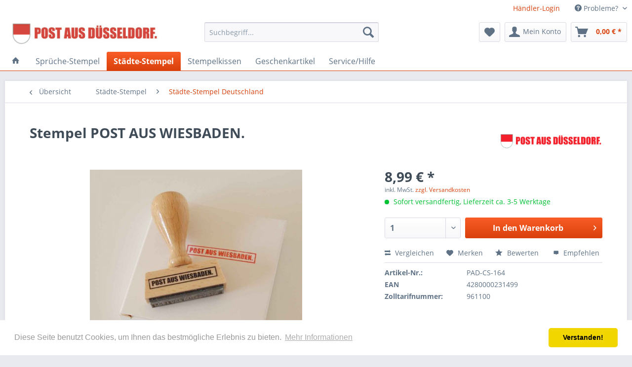

--- FILE ---
content_type: text/html; charset=UTF-8
request_url: https://www.sachenshop.de/stempel/staedte-stempel-deutschland/408/stempel-post-aus-wiesbaden.
body_size: 13393
content:
<!DOCTYPE html> <html class="no-js" lang="de" itemscope="itemscope" itemtype="https://schema.org/WebPage"> <head> <meta charset="utf-8"> <meta name="author" content="" /> <meta name="robots" content="index,follow" /> <meta name="revisit-after" content="15 days" /> <meta name="keywords" content="Party, Überraschung, Geburtstag, Valentinstag, Freundin, BFF, Hochzeit, Junggesellenabschied, Lehrer, Umzug" /> <meta name="description" content="Holzstempel. Die kleine Botschaft aus der Heimat." /> <meta property="og:type" content="product" /> <meta property="og:site_name" content="Sachenshop.de" /> <meta property="og:url" content="https://www.sachenshop.de/stempel/staedte-stempel-deutschland/408/stempel-post-aus-wiesbaden." /> <meta property="og:title" content="Stempel POST AUS WIESBADEN." /> <meta property="og:description" content="&amp;nbsp; Holzstempel. Die kleine Botschaft aus der Heimat. &amp;nbsp; SMS WAR GESTERN! Den Start machte ein LOB-Stempel f&amp;uuml;r die Allerliebste, die…" /> <meta property="og:image" content="https://www.sachenshop.de/media/image/55/d1/63/wiesbaden.jpg" /> <meta property="product:brand" content="POST AUS DÜSSELDORF" /> <meta property="product:price" content="8,99" /> <meta property="product:product_link" content="https://www.sachenshop.de/stempel/staedte-stempel-deutschland/408/stempel-post-aus-wiesbaden." /> <meta name="twitter:card" content="product" /> <meta name="twitter:site" content="Sachenshop.de" /> <meta name="twitter:title" content="Stempel POST AUS WIESBADEN." /> <meta name="twitter:description" content="&amp;nbsp; Holzstempel. Die kleine Botschaft aus der Heimat. &amp;nbsp; SMS WAR GESTERN! Den Start machte ein LOB-Stempel f&amp;uuml;r die Allerliebste, die…" /> <meta name="twitter:image" content="https://www.sachenshop.de/media/image/55/d1/63/wiesbaden.jpg" /> <meta itemprop="copyrightHolder" content="Sachenshop.de" /> <meta itemprop="copyrightYear" content="2014" /> <meta itemprop="isFamilyFriendly" content="True" /> <meta itemprop="image" content="https://www.sachenshop.de/media/image/fe/27/8e/postlogo.jpg" /> <meta name="viewport" content="width=device-width, initial-scale=1.0"> <meta name="mobile-web-app-capable" content="yes"> <meta name="apple-mobile-web-app-title" content="Sachenshop.de"> <meta name="apple-mobile-web-app-capable" content="yes"> <meta name="apple-mobile-web-app-status-bar-style" content="default"> <link rel="apple-touch-icon-precomposed" href="https://www.sachenshop.de/media/image/2b/e4/33/wappen.jpg"> <link rel="shortcut icon" href="https://www.sachenshop.de/media/image/2b/e4/33/wappen.jpg"> <meta name="msapplication-navbutton-color" content="#D9400B" /> <meta name="application-name" content="Sachenshop.de" /> <meta name="msapplication-starturl" content="https://www.sachenshop.de/" /> <meta name="msapplication-window" content="width=1024;height=768" /> <meta name="msapplication-TileImage" content="https://www.sachenshop.de/media/image/2b/e4/33/wappen.jpg"> <meta name="msapplication-TileColor" content="#D9400B"> <meta name="theme-color" content="#D9400B" /> <link rel="canonical" href="https://www.sachenshop.de/stempel/staedte-stempel-deutschland/408/stempel-post-aus-wiesbaden." /> <title itemprop="name">Stempel POST AUS WIESBADEN. | Sachenshop.de</title> <link href="/web/cache/1738735727_094d55dcaa451271bd76dfb11547c13f.css" media="all" rel="stylesheet" type="text/css" /> </head> <body class="is--ctl-detail is--act-index" > <div class="page-wrap"> <noscript class="noscript-main"> <div class="alert is--warning"> <div class="alert--icon"> <i class="icon--element icon--warning"></i> </div> <div class="alert--content"> Um Sachenshop.de in vollem Umfang nutzen zu k&ouml;nnen, empfehlen wir Ihnen Javascript in Ihrem Browser zu aktiveren. </div> </div> </noscript> <header class="header-main"> <div class="top-bar"> <div class="container block-group"> <nav class="top-bar--navigation block" role="menubar"> <div class="navigation--entry"><a href="https://www.sachenshop.de/registerFC/index/sValidation/H">Händler-Login</a></div>   <div class="navigation--entry entry--compare is--hidden" role="menuitem" aria-haspopup="true" data-drop-down-menu="true">   </div> <div class="navigation--entry entry--service has--drop-down" role="menuitem" aria-haspopup="true" data-drop-down-menu="true"> <i class="icon--service"></i> Probleme?  <ul class="service--list is--rounded" role="menu"> <li class="service--entry" role="menuitem"> <a class="service--link" href="https://www.sachenshop.de/registerFC/index/sValidation/H" title="Händler-Login" > Händler-Login </a> </li> <li class="service--entry" role="menuitem"> <a class="service--link" href="http://www.sachenshop.de/info/" title="Über uns" target="http://www.sachenshop.de/info/"> Über uns </a> </li> <li class="service--entry" role="menuitem"> <a class="service--link" href="https://www.sachenshop.de/faq-support" title="FAQ | Support" > FAQ | Support </a> </li> <li class="service--entry" role="menuitem"> <a class="service--link" href="https://www.sachenshop.de/kontaktformular" title="Kontakt" target="_self"> Kontakt </a> </li> <li class="service--entry" role="menuitem"> <a class="service--link" href="https://www.sachenshop.de/versand-und-zahlung" title="Versand und Zahlung" > Versand und Zahlung </a> </li> <li class="service--entry" role="menuitem"> <a class="service--link" href="https://www.sachenshop.de/widerrufsrecht" title="Widerrufsrecht" > Widerrufsrecht </a> </li> <li class="service--entry" role="menuitem"> <a class="service--link" href="https://www.sachenshop.de/datenschutz" title="Datenschutz" > Datenschutz </a> </li> <li class="service--entry" role="menuitem"> <a class="service--link" href="https://www.sachenshop.de/agb" title="AGB" > AGB </a> </li> <li class="service--entry" role="menuitem"> <a class="service--link" href="https://www.sachenshop.de/impressum" title="Impressum" > Impressum </a> </li> </ul>  </div> </nav> </div> </div> <div class="container header--navigation"> <div class="logo-main block-group" role="banner"> <div class="logo--shop block"> <a class="logo--link" href="https://www.sachenshop.de/" title="Sachenshop.de - zur Startseite wechseln"> <picture> <source srcset="https://www.sachenshop.de/media/image/fe/27/8e/postlogo.jpg" media="(min-width: 78.75em)"> <source srcset="https://www.sachenshop.de/media/image/fe/27/8e/postlogo.jpg" media="(min-width: 64em)"> <source srcset="https://www.sachenshop.de/media/image/fe/27/8e/postlogo.jpg" media="(min-width: 48em)"> <img srcset="https://www.sachenshop.de/media/image/fe/27/8e/postlogo.jpg" alt="Sachenshop.de - zur Startseite wechseln" /> </picture> </a> </div> </div> <nav class="shop--navigation block-group"> <ul class="navigation--list block-group" role="menubar"> <li class="navigation--entry entry--menu-left" role="menuitem"> <a class="entry--link entry--trigger btn is--icon-left" href="#offcanvas--left" data-offcanvas="true" data-offCanvasSelector=".sidebar-main" aria-label="Menü"> <i class="icon--menu"></i> Menü </a> </li> <li class="navigation--entry entry--search" role="menuitem" data-search="true" aria-haspopup="true" data-minLength="3"> <a class="btn entry--link entry--trigger" href="#show-hide--search" title="Suche anzeigen / schließen" aria-label="Suche anzeigen / schließen"> <i class="icon--search"></i> <span class="search--display">Suchen</span> </a> <form action="/search" method="get" class="main-search--form"> <input type="search" name="sSearch" aria-label="Suchbegriff..." class="main-search--field" autocomplete="off" autocapitalize="off" placeholder="Suchbegriff..." maxlength="30" /> <button type="submit" class="main-search--button" aria-label="Suchen"> <i class="icon--search"></i> <span class="main-search--text">Suchen</span> </button> <div class="form--ajax-loader">&nbsp;</div> </form> <div class="main-search--results"></div> </li>  <li class="navigation--entry entry--notepad" role="menuitem"> <a href="https://www.sachenshop.de/note" title="Merkzettel" aria-label="Merkzettel" class="btn"> <i class="icon--heart"></i> </a> </li> <li class="navigation--entry entry--account with-slt" role="menuitem" data-offcanvas="true" data-offCanvasSelector=".account--dropdown-navigation"> <a href="https://www.sachenshop.de/account" title="Mein Konto" aria-label="Mein Konto" class="btn is--icon-left entry--link account--link"> <i class="icon--account"></i> <span class="account--display"> Mein Konto </span> </a> <div class="account--dropdown-navigation"> <div class="navigation--smartphone"> <div class="entry--close-off-canvas"> <a href="#close-account-menu" class="account--close-off-canvas" title="Menü schließen" aria-label="Menü schließen"> Menü schließen <i class="icon--arrow-right"></i> </a> </div> </div> <div class="account--menu is--rounded is--personalized"> <span class="navigation--headline"> Mein Konto </span> <div class="account--menu-container"> <ul class="sidebar--navigation navigation--list is--level0 show--active-items"> <li class="navigation--entry"> <span class="navigation--signin"> <a href="https://www.sachenshop.de/account#hide-registration" class="blocked--link btn is--primary navigation--signin-btn" data-collapseTarget="#registration" data-action="close"> Anmelden </a> <span class="navigation--register"> oder <a href="https://www.sachenshop.de/account#show-registration" class="blocked--link" data-collapseTarget="#registration" data-action="open"> registrieren </a> </span> </span> </li> <li class="navigation--entry"> <a href="https://www.sachenshop.de/account" title="Übersicht" class="navigation--link"> Übersicht </a> </li> <li class="navigation--entry"> <a href="https://www.sachenshop.de/account/profile" title="Persönliche Daten" class="navigation--link" rel="nofollow"> Persönliche Daten </a> </li> <li class="navigation--entry"> <a href="https://www.sachenshop.de/address/index/sidebar/" title="Adressen" class="navigation--link" rel="nofollow"> Adressen </a> </li> <li class="navigation--entry"> <a href="https://www.sachenshop.de/account/payment" title="Zahlungsarten" class="navigation--link" rel="nofollow"> Zahlungsarten </a> </li> <li class="navigation--entry"> <a href="https://www.sachenshop.de/account/orders" title="Bestellungen" class="navigation--link" rel="nofollow"> Bestellungen </a> </li> <li class="navigation--entry"> <a href="https://www.sachenshop.de/account/downloads" title="Sofortdownloads" class="navigation--link" rel="nofollow"> Sofortdownloads </a> </li> <li class="navigation--entry"> <a href="https://www.sachenshop.de/note" title="Merkzettel" class="navigation--link" rel="nofollow"> Merkzettel </a> </li> </ul> </div> </div> </div> </li> <li class="navigation--entry entry--cart" role="menuitem"> <a class="btn is--icon-left cart--link" href="https://www.sachenshop.de/checkout/cart" title="Warenkorb" aria-label="Warenkorb"> <span class="cart--display"> Warenkorb </span> <span class="badge is--primary is--minimal cart--quantity is--hidden">0</span> <i class="icon--basket"></i> <span class="cart--amount"> 0,00&nbsp;&euro; * </span> </a> <div class="ajax-loader">&nbsp;</div> </li>  </ul> </nav> <div class="container--ajax-cart" data-collapse-cart="true" data-displayMode="offcanvas"></div> </div> </header> <nav class="navigation-main"> <div class="container" data-menu-scroller="true" data-listSelector=".navigation--list.container" data-viewPortSelector=".navigation--list-wrapper"> <div class="navigation--list-wrapper"> <ul class="navigation--list container" role="menubar" itemscope="itemscope" itemtype="https://schema.org/SiteNavigationElement"> <li class="navigation--entry is--home" role="menuitem"> <a class="navigation--link is--first" href="https://www.sachenshop.de/" title="" itemprop="url"> <i class="icon--house"></i> </a> </li> <li class="navigation--entry" role="menuitem"><a class="navigation--link" href="https://www.sachenshop.de/sprueche-stempel/" title="Sprüche-Stempel" aria-label="Sprüche-Stempel" itemprop="url"><span itemprop="name">Sprüche-Stempel</span></a></li><li class="navigation--entry is--active" role="menuitem"><a class="navigation--link is--active" href="https://www.sachenshop.de/staedte-stempel/" title="Städte-Stempel" aria-label="Städte-Stempel" itemprop="url"><span itemprop="name">Städte-Stempel</span></a></li><li class="navigation--entry" role="menuitem"><a class="navigation--link" href="https://www.sachenshop.de/stempelkissen/" title="Stempelkissen" aria-label="Stempelkissen" itemprop="url"><span itemprop="name">Stempelkissen</span></a></li><li class="navigation--entry" role="menuitem"><a class="navigation--link" href="https://www.sachenshop.de/geschenkartikel/" title="Geschenkartikel" aria-label="Geschenkartikel" itemprop="url"><span itemprop="name">Geschenkartikel</span></a></li><li class="navigation--entry" role="menuitem"><a class="navigation--link" href="https://www.sachenshop.de/servicehilfe/" title="Service/Hilfe" aria-label="Service/Hilfe" itemprop="url"><span itemprop="name">Service/Hilfe</span></a></li> </ul> </div> <div class="advanced-menu" data-advanced-menu="true" data-hoverDelay=""> <div class="menu--container"> <div class="button-container"> <a href="https://www.sachenshop.de/sprueche-stempel/" class="button--category" aria-label="Zur Kategorie Sprüche-Stempel" title="Zur Kategorie Sprüche-Stempel"> <i class="icon--arrow-right"></i> Zur Kategorie Sprüche-Stempel </a> <span class="button--close"> <i class="icon--cross"></i> </span> </div> <div class="content--wrapper has--content has--teaser"> <ul class="menu--list menu--level-0 columns--2" style="width: 50%;"> <li class="menu--list-item item--level-0" style="width: 100%"> <a href="https://www.sachenshop.de/sprueche-stempel/sprueche-stempel-deutsch/" class="menu--list-item-link" aria-label="Sprüche-Stempel Deutsch" title="Sprüche-Stempel Deutsch">Sprüche-Stempel Deutsch</a> </li> <li class="menu--list-item item--level-0" style="width: 100%"> <a href="https://www.sachenshop.de/sprueche-stempel/sprueche-stempel-regional/" class="menu--list-item-link" aria-label="Sprüche-Stempel Regional" title="Sprüche-Stempel Regional">Sprüche-Stempel Regional</a> </li> </ul> <div class="menu--delimiter" style="right: 50%;"></div> <div class="menu--teaser" style="width: 50%;"> <div class="teaser--headline">SMS war gestern! Witzige Holzstempel made in Germany.</div> <div class="teaser--text"> Angefangen hat alles mit einem LOB-Stempel für die Allerliebste, die sich nach dramatischen Wochen dann doch noch erweichen ließ. Aus einem Stempel wurden im Laufe der Jahre mehr als 400 - aus der Allerliebsten wurde eine Ex-Allerliebste.&nbsp;... <a class="teaser--text-link" href="https://www.sachenshop.de/sprueche-stempel/" aria-label="mehr erfahren" title="mehr erfahren"> mehr erfahren </a> </div> </div> </div> </div> <div class="menu--container"> <div class="button-container"> <a href="https://www.sachenshop.de/staedte-stempel/" class="button--category" aria-label="Zur Kategorie Städte-Stempel" title="Zur Kategorie Städte-Stempel"> <i class="icon--arrow-right"></i> Zur Kategorie Städte-Stempel </a> <span class="button--close"> <i class="icon--cross"></i> </span> </div> <div class="content--wrapper has--content"> <ul class="menu--list menu--level-0 columns--4" style="width: 100%;"> <li class="menu--list-item item--level-0" style="width: 100%"> <a href="https://www.sachenshop.de/staedte-stempel/staedte-stempel-deutschland/" class="menu--list-item-link" aria-label="Städte-Stempel Deutschland" title="Städte-Stempel Deutschland">Städte-Stempel Deutschland</a> </li> <li class="menu--list-item item--level-0" style="width: 100%"> <a href="https://www.sachenshop.de/staedte-stempel/staedte-stempel-international/" class="menu--list-item-link" aria-label="Städte-Stempel International" title="Städte-Stempel International">Städte-Stempel International</a> </li> <li class="menu--list-item item--level-0" style="width: 100%"> <a href="https://www.sachenshop.de/staedte-stempel/staedte-stempel-urlaubsinseln/" class="menu--list-item-link" aria-label="Städte-Stempel Urlaubsinseln" title="Städte-Stempel Urlaubsinseln">Städte-Stempel Urlaubsinseln</a> </li> <li class="menu--list-item item--level-0" style="width: 100%"> <a href="https://www.sachenshop.de/staedte-stempel/stadtteil-stempel-deutschland/" class="menu--list-item-link" aria-label="Stadtteil-Stempel Deutschland" title="Stadtteil-Stempel Deutschland">Stadtteil-Stempel Deutschland</a> </li> <li class="menu--list-item item--level-0" style="width: 100%"> <a href="https://www.sachenshop.de/staedte-stempel/spezialitaeten/" class="menu--list-item-link" aria-label="Spezialitäten" title="Spezialitäten">Spezialitäten</a> </li> </ul> </div> </div> <div class="menu--container"> <div class="button-container"> <a href="https://www.sachenshop.de/stempelkissen/" class="button--category" aria-label="Zur Kategorie Stempelkissen" title="Zur Kategorie Stempelkissen"> <i class="icon--arrow-right"></i> Zur Kategorie Stempelkissen </a> <span class="button--close"> <i class="icon--cross"></i> </span> </div> </div> <div class="menu--container"> <div class="button-container"> <a href="https://www.sachenshop.de/geschenkartikel/" class="button--category" aria-label="Zur Kategorie Geschenkartikel" title="Zur Kategorie Geschenkartikel"> <i class="icon--arrow-right"></i> Zur Kategorie Geschenkartikel </a> <span class="button--close"> <i class="icon--cross"></i> </span> </div> <div class="content--wrapper has--content has--teaser"> <ul class="menu--list menu--level-0 columns--2" style="width: 50%;"> <li class="menu--list-item item--level-0" style="width: 100%"> <a href="https://www.sachenshop.de/geschenkartikel/komplimente/" class="menu--list-item-link" aria-label="Komplimente" title="Komplimente">Komplimente</a> </li> </ul> <div class="menu--delimiter" style="right: 50%;"></div> <div class="menu--teaser" style="width: 50%;"> <div class="teaser--headline">Schnickschnack für alle!</div> <div class="teaser--text"> POST AUS DÜSSELDORF entwickelt und vertreibt abgefahrene Geschenkartikel, Wohn- und Lifestyle Accessoires zum Spielen, zum Verschicken, zum Verschenken – und natürlich zum Vergnügen. Das 2009 erdachte Unternehmen stützt sich auf ein eigenes... <a class="teaser--text-link" href="https://www.sachenshop.de/geschenkartikel/" aria-label="mehr erfahren" title="mehr erfahren"> mehr erfahren </a> </div> </div> </div> </div> <div class="menu--container"> <div class="button-container"> <a href="https://www.sachenshop.de/servicehilfe/" class="button--category" aria-label="Zur Kategorie Service/Hilfe" title="Zur Kategorie Service/Hilfe"> <i class="icon--arrow-right"></i> Zur Kategorie Service/Hilfe </a> <span class="button--close"> <i class="icon--cross"></i> </span> </div> <div class="content--wrapper has--content"> <ul class="menu--list menu--level-0 columns--4" style="width: 100%;"> <li class="menu--list-item item--level-0" style="width: 100%"> <a href="https://www.sachenshop.de/impressum" class="menu--list-item-link" aria-label="Impressum" title="Impressum" target="_parent">Impressum</a> </li> <li class="menu--list-item item--level-0" style="width: 100%"> <a href="https://www.sachenshop.de/kontaktformular" class="menu--list-item-link" aria-label="Kontakt" title="Kontakt" target="_parent">Kontakt</a> </li> <li class="menu--list-item item--level-0" style="width: 100%"> <a href="https://www.sachenshop.de/agb" class="menu--list-item-link" aria-label="AGB" title="AGB" target="_parent">AGB</a> </li> <li class="menu--list-item item--level-0" style="width: 100%"> <a href="https://www.sachenshop.de/datenschutz" class="menu--list-item-link" aria-label="Datenschutz" title="Datenschutz" target="_parent">Datenschutz</a> </li> <li class="menu--list-item item--level-0" style="width: 100%"> <a href="https://www.sachenshop.de/versand-und-zahlung" class="menu--list-item-link" aria-label="Versand und Zahlung" title="Versand und Zahlung" target="_parent">Versand und Zahlung</a> </li> </ul> </div> </div> </div> </div> </nav> <section class="content-main container block-group"> <nav class="content--breadcrumb block"> <a class="breadcrumb--button breadcrumb--link" href="https://www.sachenshop.de/staedte-stempel/staedte-stempel-deutschland/" title="Übersicht"> <i class="icon--arrow-left"></i> <span class="breadcrumb--title">Übersicht</span> </a> <ul class="breadcrumb--list" role="menu" itemscope itemtype="https://schema.org/BreadcrumbList"> <li role="menuitem" class="breadcrumb--entry" itemprop="itemListElement" itemscope itemtype="https://schema.org/ListItem"> <a class="breadcrumb--link" href="https://www.sachenshop.de/staedte-stempel/" title="Städte-Stempel" itemprop="item"> <link itemprop="url" href="https://www.sachenshop.de/staedte-stempel/" /> <span class="breadcrumb--title" itemprop="name">Städte-Stempel</span> </a> <meta itemprop="position" content="0" /> </li> <li role="none" class="breadcrumb--separator"> <i class="icon--arrow-right"></i> </li> <li role="menuitem" class="breadcrumb--entry is--active" itemprop="itemListElement" itemscope itemtype="https://schema.org/ListItem"> <a class="breadcrumb--link" href="https://www.sachenshop.de/staedte-stempel/staedte-stempel-deutschland/" title="Städte-Stempel Deutschland" itemprop="item"> <link itemprop="url" href="https://www.sachenshop.de/staedte-stempel/staedte-stempel-deutschland/" /> <span class="breadcrumb--title" itemprop="name">Städte-Stempel Deutschland</span> </a> <meta itemprop="position" content="1" /> </li> </ul> </nav> <nav class="product--navigation"> <a href="#" class="navigation--link link--prev"> <div class="link--prev-button"> <span class="link--prev-inner">Zurück</span> </div> <div class="image--wrapper"> <div class="image--container"></div> </div> </a> <a href="#" class="navigation--link link--next"> <div class="link--next-button"> <span class="link--next-inner">Vor</span> </div> <div class="image--wrapper"> <div class="image--container"></div> </div> </a> </nav> <div class="content-main--inner"> <aside class="sidebar-main off-canvas"> <div class="navigation--smartphone"> <ul class="navigation--list "> <li class="navigation--entry entry--close-off-canvas"> <a href="#close-categories-menu" title="Menü schließen" class="navigation--link"> Menü schließen <i class="icon--arrow-right"></i> </a> </li> </ul> <div class="mobile--switches">   </div> </div> <div class="sidebar--categories-wrapper" data-subcategory-nav="true" data-mainCategoryId="3" data-categoryId="42" data-fetchUrl="/widgets/listing/getCategory/categoryId/42"> <div class="categories--headline navigation--headline"> Kategorien </div> <div class="sidebar--categories-navigation"> <ul class="sidebar--navigation categories--navigation navigation--list is--drop-down is--level0 is--rounded" role="menu"> <li class="navigation--entry has--sub-children" role="menuitem"> <a class="navigation--link link--go-forward" href="https://www.sachenshop.de/sprueche-stempel/" data-categoryId="44" data-fetchUrl="/widgets/listing/getCategory/categoryId/44" title="Sprüche-Stempel" > Sprüche-Stempel <span class="is--icon-right"> <i class="icon--arrow-right"></i> </span> </a> </li> <li class="navigation--entry is--active has--sub-categories has--sub-children" role="menuitem"> <a class="navigation--link is--active has--sub-categories link--go-forward" href="https://www.sachenshop.de/staedte-stempel/" data-categoryId="153" data-fetchUrl="/widgets/listing/getCategory/categoryId/153" title="Städte-Stempel" > Städte-Stempel <span class="is--icon-right"> <i class="icon--arrow-right"></i> </span> </a> <ul class="sidebar--navigation categories--navigation navigation--list is--level1 is--rounded" role="menu"> <li class="navigation--entry is--active" role="menuitem"> <a class="navigation--link is--active" href="https://www.sachenshop.de/staedte-stempel/staedte-stempel-deutschland/" data-categoryId="42" data-fetchUrl="/widgets/listing/getCategory/categoryId/42" title="Städte-Stempel Deutschland" > Städte-Stempel Deutschland </a> </li> <li class="navigation--entry" role="menuitem"> <a class="navigation--link" href="https://www.sachenshop.de/staedte-stempel/staedte-stempel-international/" data-categoryId="43" data-fetchUrl="/widgets/listing/getCategory/categoryId/43" title="Städte-Stempel International" > Städte-Stempel International </a> </li> <li class="navigation--entry" role="menuitem"> <a class="navigation--link" href="https://www.sachenshop.de/staedte-stempel/staedte-stempel-urlaubsinseln/" data-categoryId="47" data-fetchUrl="/widgets/listing/getCategory/categoryId/47" title="Städte-Stempel Urlaubsinseln" > Städte-Stempel Urlaubsinseln </a> </li> <li class="navigation--entry" role="menuitem"> <a class="navigation--link" href="https://www.sachenshop.de/staedte-stempel/stadtteil-stempel-deutschland/" data-categoryId="46" data-fetchUrl="/widgets/listing/getCategory/categoryId/46" title="Stadtteil-Stempel Deutschland" > Stadtteil-Stempel Deutschland </a> </li> <li class="navigation--entry" role="menuitem"> <a class="navigation--link" href="https://www.sachenshop.de/staedte-stempel/spezialitaeten/" data-categoryId="148" data-fetchUrl="/widgets/listing/getCategory/categoryId/148" title="Spezialitäten" > Spezialitäten </a> </li> </ul> </li> <li class="navigation--entry" role="menuitem"> <a class="navigation--link" href="https://www.sachenshop.de/stempelkissen/" data-categoryId="80" data-fetchUrl="/widgets/listing/getCategory/categoryId/80" title="Stempelkissen" > Stempelkissen </a> </li> <li class="navigation--entry has--sub-children" role="menuitem"> <a class="navigation--link link--go-forward" href="https://www.sachenshop.de/geschenkartikel/" data-categoryId="38" data-fetchUrl="/widgets/listing/getCategory/categoryId/38" title="Geschenkartikel" > Geschenkartikel <span class="is--icon-right"> <i class="icon--arrow-right"></i> </span> </a> </li> <li class="navigation--entry has--sub-children" role="menuitem"> <a class="navigation--link link--go-forward" href="https://www.sachenshop.de/servicehilfe/" data-categoryId="159" data-fetchUrl="/widgets/listing/getCategory/categoryId/159" title="Service/Hilfe" > Service/Hilfe <span class="is--icon-right"> <i class="icon--arrow-right"></i> </span> </a> </li> </ul> </div> <div class="panel is--rounded paypal--sidebar"> <div class="panel--body is--wide paypal--sidebar-inner"> <div data-paypalUnifiedInstallmentsBanner="true" data-ratio="1x1" data-currency="EUR" data-buyerCountry="DE" > </div> </div> </div> </div> </aside> <div class="content--wrapper"> <div class="content product--details" itemscope itemtype="https://schema.org/Product" data-product-navigation="/widgets/listing/productNavigation" data-category-id="42" data-main-ordernumber="PAD-CS-164" data-ajax-wishlist="true" data-compare-ajax="true" data-ajax-variants-container="true"> <header class="product--header"> <div class="product--info"> <h1 class="product--title" itemprop="name"> Stempel POST AUS WIESBADEN. </h1> <meta itemprop="gtin13" content="4280000231499"/> <div class="product--supplier"> <a href="https://www.sachenshop.de/post-aus-duesseldorf/" title="Weitere Artikel von POST AUS DÜSSELDORF" class="product--supplier-link"> <img src="https://www.sachenshop.de/media/image/21/5d/4b/POST_logo_RZ.jpg" alt="POST AUS DÜSSELDORF"> </a> </div> <div class="product--rating-container"> <a href="#product--publish-comment" class="product--rating-link" rel="nofollow" title="Bewertung abgeben"> <span class="product--rating"> </span> </a> </div> </div> </header> <div class="product--detail-upper block-group"> <div class="product--image-container image-slider product--image-zoom" data-image-slider="true" data-image-gallery="true" data-maxZoom="0" data-thumbnails=".image--thumbnails" > <div class="image-slider--container no--thumbnails"> <div class="image-slider--slide"> <div class="image--box image-slider--item"> <span class="image--element" data-img-large="https://www.sachenshop.de/media/image/80/d8/8a/wiesbaden_1280x1280.jpg" data-img-small="https://www.sachenshop.de/media/image/13/43/ab/wiesbaden_200x200.jpg" data-img-original="https://www.sachenshop.de/media/image/55/d1/63/wiesbaden.jpg" data-alt="Stempel POST AUS WIESBADEN."> <span class="image--media"> <img srcset="https://www.sachenshop.de/media/image/66/7d/76/wiesbaden_600x600.jpg, https://www.sachenshop.de/media/image/b7/a6/e3/wiesbaden_600x600@2x.jpg 2x" src="https://www.sachenshop.de/media/image/66/7d/76/wiesbaden_600x600.jpg" alt="Stempel POST AUS WIESBADEN." itemprop="image" /> </span> </span> </div> </div> </div> </div> <div class="product--buybox block"> <div class="is--hidden" itemprop="brand" itemtype="https://schema.org/Brand" itemscope> <meta itemprop="name" content="POST AUS DÜSSELDORF" /> </div> <meta itemprop="weight" content="0.1 kg"/> <meta itemprop="releaseDate" content="2015-11-01"/> <div itemprop="offers" itemscope itemtype="https://schema.org/Offer" class="buybox--inner"> <meta itemprop="priceCurrency" content="EUR"/> <span itemprop="priceSpecification" itemscope itemtype="https://schema.org/PriceSpecification"> <meta itemprop="valueAddedTaxIncluded" content="true"/> </span> <meta itemprop="url" content="https://www.sachenshop.de/stempel/staedte-stempel-deutschland/408/stempel-post-aus-wiesbaden."/> <div class="product--price price--default"> <span class="price--content content--default"> <meta itemprop="price" content="8.99"> 8,99&nbsp;&euro; * </span> </div> <p class="product--tax" data-content="" data-modalbox="true" data-targetSelector="a" data-mode="ajax"> inkl. MwSt. <a title="Versandkosten" href="https://www.sachenshop.de/versand-und-zahlung" style="text-decoration:underline">zzgl. Versandkosten</a> </p> <div class="product--delivery"> <link itemprop="availability" href="https://schema.org/InStock" /> <p class="delivery--information"> <span class="delivery--text delivery--text-available"> <i class="delivery--status-icon delivery--status-available"></i> Sofort versandfertig, Lieferzeit ca. 3-5 Werktage </span> </p> </div> <div class="product--configurator"> </div> <form name="sAddToBasket" method="post" action="https://www.sachenshop.de/checkout/addArticle" class="buybox--form" data-add-article="true" data-eventName="submit" data-showModal="false" data-addArticleUrl="https://www.sachenshop.de/checkout/ajaxAddArticleCart"> <input type="hidden" name="sActionIdentifier" value=""/> <input type="hidden" name="sAddAccessories" id="sAddAccessories" value=""/> <input type="hidden" name="sAdd" value="PAD-CS-164"/> <div data-paypalUnifiedInstallmentsBanner="true" data-amount="8.99" data-currency="EUR" data-buyerCountry="DE" class="paypal-unified-installments-banner--product-detail"> </div> <div class="buybox--button-container block-group"> <div class="buybox--quantity block"> <div class="select-field"> <select id="sQuantity" name="sQuantity" class="quantity--select"> <option value="1">1</option> <option value="2">2</option> <option value="3">3</option> <option value="4">4</option> <option value="5">5</option> <option value="6">6</option> <option value="7">7</option> <option value="8">8</option> <option value="9">9</option> <option value="10">10</option> <option value="11">11</option> <option value="12">12</option> <option value="13">13</option> <option value="14">14</option> <option value="15">15</option> <option value="16">16</option> <option value="17">17</option> <option value="18">18</option> <option value="19">19</option> <option value="20">20</option> <option value="21">21</option> <option value="22">22</option> <option value="23">23</option> <option value="24">24</option> <option value="25">25</option> <option value="26">26</option> <option value="27">27</option> <option value="28">28</option> <option value="29">29</option> <option value="30">30</option> <option value="31">31</option> <option value="32">32</option> <option value="33">33</option> <option value="34">34</option> <option value="35">35</option> <option value="36">36</option> <option value="37">37</option> <option value="38">38</option> <option value="39">39</option> <option value="40">40</option> <option value="41">41</option> <option value="42">42</option> <option value="43">43</option> <option value="44">44</option> <option value="45">45</option> <option value="46">46</option> <option value="47">47</option> <option value="48">48</option> <option value="49">49</option> <option value="50">50</option> <option value="51">51</option> <option value="52">52</option> <option value="53">53</option> <option value="54">54</option> <option value="55">55</option> <option value="56">56</option> <option value="57">57</option> <option value="58">58</option> <option value="59">59</option> <option value="60">60</option> <option value="61">61</option> <option value="62">62</option> <option value="63">63</option> <option value="64">64</option> <option value="65">65</option> <option value="66">66</option> <option value="67">67</option> <option value="68">68</option> <option value="69">69</option> <option value="70">70</option> <option value="71">71</option> <option value="72">72</option> <option value="73">73</option> <option value="74">74</option> <option value="75">75</option> <option value="76">76</option> <option value="77">77</option> <option value="78">78</option> <option value="79">79</option> <option value="80">80</option> <option value="81">81</option> <option value="82">82</option> <option value="83">83</option> <option value="84">84</option> <option value="85">85</option> <option value="86">86</option> <option value="87">87</option> <option value="88">88</option> <option value="89">89</option> <option value="90">90</option> <option value="91">91</option> <option value="92">92</option> <option value="93">93</option> <option value="94">94</option> <option value="95">95</option> <option value="96">96</option> <option value="97">97</option> <option value="98">98</option> <option value="99">99</option> <option value="100">100</option> <option value="101">101</option> <option value="102">102</option> <option value="103">103</option> <option value="104">104</option> <option value="105">105</option> <option value="106">106</option> <option value="107">107</option> <option value="108">108</option> <option value="109">109</option> <option value="110">110</option> <option value="111">111</option> <option value="112">112</option> <option value="113">113</option> <option value="114">114</option> <option value="115">115</option> <option value="116">116</option> <option value="117">117</option> <option value="118">118</option> <option value="119">119</option> <option value="120">120</option> <option value="121">121</option> <option value="122">122</option> <option value="123">123</option> <option value="124">124</option> <option value="125">125</option> <option value="126">126</option> <option value="127">127</option> <option value="128">128</option> <option value="129">129</option> <option value="130">130</option> <option value="131">131</option> <option value="132">132</option> <option value="133">133</option> <option value="134">134</option> <option value="135">135</option> <option value="136">136</option> <option value="137">137</option> <option value="138">138</option> <option value="139">139</option> <option value="140">140</option> <option value="141">141</option> <option value="142">142</option> <option value="143">143</option> <option value="144">144</option> <option value="145">145</option> <option value="146">146</option> <option value="147">147</option> <option value="148">148</option> <option value="149">149</option> <option value="150">150</option> <option value="151">151</option> <option value="152">152</option> <option value="153">153</option> <option value="154">154</option> <option value="155">155</option> <option value="156">156</option> <option value="157">157</option> <option value="158">158</option> <option value="159">159</option> <option value="160">160</option> <option value="161">161</option> <option value="162">162</option> <option value="163">163</option> <option value="164">164</option> <option value="165">165</option> <option value="166">166</option> <option value="167">167</option> <option value="168">168</option> <option value="169">169</option> <option value="170">170</option> <option value="171">171</option> <option value="172">172</option> <option value="173">173</option> <option value="174">174</option> <option value="175">175</option> <option value="176">176</option> <option value="177">177</option> <option value="178">178</option> <option value="179">179</option> <option value="180">180</option> <option value="181">181</option> <option value="182">182</option> <option value="183">183</option> <option value="184">184</option> <option value="185">185</option> <option value="186">186</option> <option value="187">187</option> <option value="188">188</option> <option value="189">189</option> <option value="190">190</option> <option value="191">191</option> <option value="192">192</option> <option value="193">193</option> <option value="194">194</option> <option value="195">195</option> <option value="196">196</option> <option value="197">197</option> <option value="198">198</option> <option value="199">199</option> <option value="200">200</option> <option value="201">201</option> <option value="202">202</option> <option value="203">203</option> <option value="204">204</option> <option value="205">205</option> <option value="206">206</option> <option value="207">207</option> <option value="208">208</option> <option value="209">209</option> <option value="210">210</option> <option value="211">211</option> <option value="212">212</option> <option value="213">213</option> <option value="214">214</option> <option value="215">215</option> <option value="216">216</option> <option value="217">217</option> <option value="218">218</option> <option value="219">219</option> <option value="220">220</option> <option value="221">221</option> <option value="222">222</option> <option value="223">223</option> <option value="224">224</option> <option value="225">225</option> <option value="226">226</option> <option value="227">227</option> <option value="228">228</option> <option value="229">229</option> <option value="230">230</option> <option value="231">231</option> <option value="232">232</option> <option value="233">233</option> <option value="234">234</option> <option value="235">235</option> <option value="236">236</option> <option value="237">237</option> <option value="238">238</option> <option value="239">239</option> <option value="240">240</option> <option value="241">241</option> <option value="242">242</option> <option value="243">243</option> <option value="244">244</option> <option value="245">245</option> <option value="246">246</option> <option value="247">247</option> <option value="248">248</option> <option value="249">249</option> <option value="250">250</option> <option value="251">251</option> <option value="252">252</option> <option value="253">253</option> <option value="254">254</option> <option value="255">255</option> <option value="256">256</option> <option value="257">257</option> <option value="258">258</option> <option value="259">259</option> <option value="260">260</option> <option value="261">261</option> <option value="262">262</option> <option value="263">263</option> <option value="264">264</option> <option value="265">265</option> <option value="266">266</option> <option value="267">267</option> <option value="268">268</option> <option value="269">269</option> <option value="270">270</option> <option value="271">271</option> <option value="272">272</option> <option value="273">273</option> <option value="274">274</option> <option value="275">275</option> <option value="276">276</option> <option value="277">277</option> <option value="278">278</option> <option value="279">279</option> <option value="280">280</option> <option value="281">281</option> <option value="282">282</option> <option value="283">283</option> <option value="284">284</option> <option value="285">285</option> <option value="286">286</option> <option value="287">287</option> <option value="288">288</option> <option value="289">289</option> <option value="290">290</option> <option value="291">291</option> <option value="292">292</option> <option value="293">293</option> <option value="294">294</option> <option value="295">295</option> <option value="296">296</option> <option value="297">297</option> <option value="298">298</option> <option value="299">299</option> <option value="300">300</option> <option value="301">301</option> <option value="302">302</option> <option value="303">303</option> <option value="304">304</option> <option value="305">305</option> <option value="306">306</option> <option value="307">307</option> <option value="308">308</option> <option value="309">309</option> <option value="310">310</option> <option value="311">311</option> <option value="312">312</option> <option value="313">313</option> <option value="314">314</option> <option value="315">315</option> <option value="316">316</option> <option value="317">317</option> <option value="318">318</option> <option value="319">319</option> <option value="320">320</option> <option value="321">321</option> <option value="322">322</option> <option value="323">323</option> <option value="324">324</option> <option value="325">325</option> <option value="326">326</option> <option value="327">327</option> <option value="328">328</option> <option value="329">329</option> <option value="330">330</option> <option value="331">331</option> <option value="332">332</option> <option value="333">333</option> <option value="334">334</option> <option value="335">335</option> <option value="336">336</option> <option value="337">337</option> <option value="338">338</option> <option value="339">339</option> <option value="340">340</option> <option value="341">341</option> <option value="342">342</option> <option value="343">343</option> <option value="344">344</option> <option value="345">345</option> <option value="346">346</option> <option value="347">347</option> <option value="348">348</option> <option value="349">349</option> <option value="350">350</option> <option value="351">351</option> <option value="352">352</option> <option value="353">353</option> <option value="354">354</option> <option value="355">355</option> <option value="356">356</option> <option value="357">357</option> <option value="358">358</option> <option value="359">359</option> <option value="360">360</option> <option value="361">361</option> <option value="362">362</option> <option value="363">363</option> <option value="364">364</option> <option value="365">365</option> <option value="366">366</option> <option value="367">367</option> <option value="368">368</option> <option value="369">369</option> <option value="370">370</option> <option value="371">371</option> <option value="372">372</option> <option value="373">373</option> <option value="374">374</option> <option value="375">375</option> <option value="376">376</option> <option value="377">377</option> <option value="378">378</option> <option value="379">379</option> <option value="380">380</option> <option value="381">381</option> <option value="382">382</option> <option value="383">383</option> <option value="384">384</option> <option value="385">385</option> <option value="386">386</option> <option value="387">387</option> <option value="388">388</option> <option value="389">389</option> <option value="390">390</option> <option value="391">391</option> <option value="392">392</option> <option value="393">393</option> <option value="394">394</option> <option value="395">395</option> <option value="396">396</option> <option value="397">397</option> <option value="398">398</option> <option value="399">399</option> <option value="400">400</option> <option value="401">401</option> <option value="402">402</option> <option value="403">403</option> <option value="404">404</option> <option value="405">405</option> <option value="406">406</option> <option value="407">407</option> <option value="408">408</option> <option value="409">409</option> <option value="410">410</option> <option value="411">411</option> <option value="412">412</option> <option value="413">413</option> <option value="414">414</option> <option value="415">415</option> <option value="416">416</option> <option value="417">417</option> <option value="418">418</option> <option value="419">419</option> <option value="420">420</option> <option value="421">421</option> <option value="422">422</option> <option value="423">423</option> <option value="424">424</option> <option value="425">425</option> <option value="426">426</option> <option value="427">427</option> <option value="428">428</option> <option value="429">429</option> <option value="430">430</option> <option value="431">431</option> <option value="432">432</option> <option value="433">433</option> <option value="434">434</option> <option value="435">435</option> <option value="436">436</option> <option value="437">437</option> <option value="438">438</option> <option value="439">439</option> <option value="440">440</option> <option value="441">441</option> <option value="442">442</option> <option value="443">443</option> <option value="444">444</option> <option value="445">445</option> <option value="446">446</option> <option value="447">447</option> <option value="448">448</option> <option value="449">449</option> <option value="450">450</option> <option value="451">451</option> <option value="452">452</option> <option value="453">453</option> <option value="454">454</option> <option value="455">455</option> <option value="456">456</option> <option value="457">457</option> <option value="458">458</option> <option value="459">459</option> <option value="460">460</option> <option value="461">461</option> <option value="462">462</option> <option value="463">463</option> <option value="464">464</option> <option value="465">465</option> <option value="466">466</option> <option value="467">467</option> <option value="468">468</option> <option value="469">469</option> <option value="470">470</option> <option value="471">471</option> <option value="472">472</option> <option value="473">473</option> <option value="474">474</option> <option value="475">475</option> <option value="476">476</option> <option value="477">477</option> <option value="478">478</option> <option value="479">479</option> <option value="480">480</option> <option value="481">481</option> <option value="482">482</option> <option value="483">483</option> <option value="484">484</option> <option value="485">485</option> <option value="486">486</option> <option value="487">487</option> <option value="488">488</option> <option value="489">489</option> <option value="490">490</option> <option value="491">491</option> <option value="492">492</option> <option value="493">493</option> <option value="494">494</option> <option value="495">495</option> <option value="496">496</option> <option value="497">497</option> <option value="498">498</option> <option value="499">499</option> <option value="500">500</option> </select> </div> </div> <button class="buybox--button block btn is--primary is--icon-right is--center is--large" name="In den Warenkorb"> <span class="buy-btn--cart-add">In den</span> <span class="buy-btn--cart-text">Warenkorb</span> <i class="icon--arrow-right"></i> </button> <div class="paypal-unified-ec--outer-button-container"> <div class="paypal-unified-ec--button-container right" data-paypalUnifiedEcButton="true" data-clientId="AWJQrqfdmQarffYBLGwEQz3d7ULyeOQBlNicZZD4hAsRgiaGeS4t45E6n4TkgOpRV2-5NugiDSG4qIiI" data-currency="EUR" data-paypalIntent="CAPTURE" data-createOrderUrl="https://www.sachenshop.de/widgets/PaypalUnifiedV2ExpressCheckout/createOrder" data-onApproveUrl="https://www.sachenshop.de/widgets/PaypalUnifiedV2ExpressCheckout/onApprove" data-confirmUrl="https://www.sachenshop.de/checkout/confirm" data-color="gold" data-shape="rect" data-size="medium" data-locale="de_DE" data-productNumber="PAD-CS-164" data-buyProductDirectly="true" data-riskManagementMatchedProducts='' data-esdProducts='' data-communicationErrorMessage="Während der Kommunikation mit dem Zahlungsanbieter ist ein Fehler aufgetreten, bitte versuchen Sie es später erneut." data-communicationErrorTitle="Es ist ein Fehler aufgetreten" data-riskManagementErrorTitle="Fehlermeldung:" data-riskManagementErrorMessage="Die gewählte Zahlungsart kann mit Ihrem aktuellen Warenkorb nicht genutzt werden. Diese Entscheidung basiert auf einem automatisierten Datenverarbeitungsverfahren." > </div> </div> </div> </form> <nav class="product--actions"> <form action="https://www.sachenshop.de/compare/add_article/articleID/408" method="post" class="action--form"> <button type="submit" data-product-compare-add="true" title="Vergleichen" class="action--link action--compare"> <i class="icon--compare"></i> Vergleichen </button> </form> <form action="https://www.sachenshop.de/note/add/ordernumber/PAD-CS-164" method="post" class="action--form"> <button type="submit" class="action--link link--notepad" title="Auf den Merkzettel" data-ajaxUrl="https://www.sachenshop.de/note/ajaxAdd/ordernumber/PAD-CS-164" data-text="Gemerkt"> <i class="icon--heart"></i> <span class="action--text">Merken</span> </button> </form> <a href="#content--product-reviews" data-show-tab="true" class="action--link link--publish-comment" rel="nofollow" title="Bewertung abgeben"> <i class="icon--star"></i> Bewerten </a> <a href="https://www.sachenshop.de/tellafriend/index/sArticle/408" rel="nofollow" title="Artikel weiterempfehlen" class="action--link link--tell-a-friend"> <i class="icon--comment"></i> Empfehlen </a> </nav> </div> <ul class="product--base-info list--unstyled"> <li class="base-info--entry entry--sku"> <strong class="entry--label"> Artikel-Nr.: </strong> <meta itemprop="productID" content="1903"/> <span class="entry--content" itemprop="sku"> PAD-CS-164 </span> </li> <li class="base-info--entry entry--ean"> <strong class="entry--label"> EAN </strong> <meta itemprop="gtin13" content="4280000231499"/> <span class="entry--content"> 4280000231499 </span> </li> <li class="base-info--entry entry-attribute"> <strong class="entry--label"> Zolltarifnummer: </strong> <span class="entry--content"> 961100 </span> </li> </ul> </div> </div> <div class="tab-menu--product"> <div class="tab--navigation"> <a href="#" class="tab--link" title="Beschreibung" data-tabName="description">Beschreibung</a> <a href="#" class="tab--link" title="Bewertungen" data-tabName="rating"> Bewertungen <span class="product--rating-count">0</span> </a> </div> <div class="tab--container-list"> <div class="tab--container"> <div class="tab--header"> <a href="#" class="tab--title" title="Beschreibung">Beschreibung</a> </div> <div class="tab--preview"> &nbsp; Holzstempel. Die kleine Botschaft aus der Heimat. &nbsp; SMS WAR GESTERN! Den Start...<a href="#" class="tab--link" title=" mehr"> mehr</a> </div> <div class="tab--content"> <div class="buttons--off-canvas"> <a href="#" title="Menü schließen" class="close--off-canvas"> <i class="icon--arrow-left"></i> Menü schließen </a> </div> <div class="content--description"> <div class="content--title"> Produktinformationen "Stempel POST AUS WIESBADEN." </div> <div class="product--description" itemprop="description"> <p>&nbsp;</p> <p><strong>Holzstempel. Die kleine Botschaft aus der Heimat.</strong>&nbsp;</p> <p>SMS WAR GESTERN! Den Start machte ein LOB-Stempel f&uuml;r die Allerliebste, die sich nach dramatischen Wochen dann doch noch erweichen lie&szlig;. Aus einem Stempel wurden im Laufe der Jahre mehr als 400 - aus der Allerliebsten wurde eine Ex-Allerliebste.</p> <p>Material: Buchenholz.</p> <p>Stempelfl&auml;che: ca. 6 x 40 mm</p> <p>Ohne Stempelkissen.</p> <p>&nbsp;</p> <p>Produziert in Deutschland.</p> </div> <div class="content--title"> Weiterführende Links zu "Stempel POST AUS WIESBADEN." </div> <ul class="content--list list--unstyled"> <li class="list--entry"> <a href="https://www.sachenshop.de/anfrage-formular?sInquiry=detail&sOrdernumber=PAD-CS-164" rel="nofollow" class="content--link link--contact" title="Fragen zum Artikel?"> <i class="icon--arrow-right"></i> Fragen zum Artikel? </a> </li> <li class="list--entry"> <a href="https://www.sachenshop.de/post-aus-duesseldorf/" target="_parent" class="content--link link--supplier" title="Weitere Artikel von POST AUS DÜSSELDORF"> <i class="icon--arrow-right"></i> Weitere Artikel von POST AUS DÜSSELDORF </a> </li> </ul> </div> </div> </div> <div class="tab--container"> <div class="tab--header"> <a href="#" class="tab--title" title="Bewertungen">Bewertungen</a> <span class="product--rating-count">0</span> </div> <div class="tab--preview"> Bewertungen lesen, schreiben und diskutieren...<a href="#" class="tab--link" title=" mehr"> mehr</a> </div> <div id="tab--product-comment" class="tab--content"> <div class="buttons--off-canvas"> <a href="#" title="Menü schließen" class="close--off-canvas"> <i class="icon--arrow-left"></i> Menü schließen </a> </div> <div class="content--product-reviews" id="detail--product-reviews"> <div class="content--title"> Kundenbewertungen für "Stempel POST AUS WIESBADEN." </div> <div class="review--form-container"> <div id="product--publish-comment" class="content--title"> Bewertung schreiben </div> <div class="alert is--warning is--rounded"> <div class="alert--icon"> <i class="icon--element icon--warning"></i> </div> <div class="alert--content"> Bewertungen werden nach Überprüfung freigeschaltet. </div> </div> <form method="post" action="https://www.sachenshop.de/stempel/staedte-stempel-deutschland/408/stempel-post-aus-wiesbaden.?action=rating&amp;c=42#detail--product-reviews" class="content--form review--form"> <input name="sVoteName" type="text" value="" class="review--field" aria-label="Ihr Name" placeholder="Ihr Name" /> <input name="sVoteMail" type="email" value="" class="review--field" aria-label="Ihre E-Mail-Adresse" placeholder="Ihre E-Mail-Adresse*" required="required" aria-required="true" /> <input name="sVoteSummary" type="text" value="" id="sVoteSummary" class="review--field" aria-label="Zusammenfassung" placeholder="Zusammenfassung*" required="required" aria-required="true" /> <div class="field--select review--field select-field"> <select name="sVoteStars" aria-label="Bewertung abgeben"> <option value="10">10 sehr gut</option> <option value="9">9</option> <option value="8">8</option> <option value="7">7</option> <option value="6">6</option> <option value="5">5</option> <option value="4">4</option> <option value="3">3</option> <option value="2">2</option> <option value="1">1 sehr schlecht</option> </select> </div> <textarea name="sVoteComment" placeholder="Ihre Meinung" cols="3" rows="2" class="review--field" aria-label="Ihre Meinung"></textarea> <div> <div class="captcha--placeholder" data-captcha="true" data-src="/widgets/Captcha/getCaptchaByName/captchaName/default" data-errorMessage="Bitte füllen Sie das Captcha-Feld korrekt aus." > </div> <input type="hidden" name="captchaName" value="default" /> </div> <p class="review--notice"> Die mit einem * markierten Felder sind Pflichtfelder. </p> <p class="privacy-information block-group"> <input name="privacy-checkbox" type="checkbox" id="privacy-checkbox" required="required" aria-label="Ich habe die Datenschutzbestimmungen zur Kenntnis genommen." aria-required="true" value="1" class="is--required" /> <label for="privacy-checkbox"> Ich habe die <a title="Datenschutzbestimmungen" href="https://www.sachenshop.de/datenschutz" target="_blank">Datenschutzbestimmungen</a> zur Kenntnis genommen. </label> </p> <div class="review--actions"> <button type="submit" class="btn is--primary" name="Submit"> Speichern </button> </div> </form> </div> </div> </div> </div> </div> </div> <div class="tab-menu--cross-selling"> <div class="tab--navigation"> <a href="#content--similar-products" title="Ähnliche Artikel" class="tab--link">Ähnliche Artikel</a> <a href="#content--also-bought" title="Kunden kauften auch" class="tab--link">Kunden kauften auch</a> <a href="#content--customer-viewed" title="Kunden haben sich ebenfalls angesehen" class="tab--link">Kunden haben sich ebenfalls angesehen</a> </div> <div class="tab--container-list"> <div class="tab--container" data-tab-id="similar"> <div class="tab--header"> <a href="#" class="tab--title" title="Ähnliche Artikel">Ähnliche Artikel</a> </div> <div class="tab--content content--similar"> <div class="similar--content"> <div class="product-slider " data-initOnEvent="onShowContent-similar" data-product-slider="true"> <div class="product-slider--container"> <div class="product-slider--item"> <div class="product--box box--slider" data-page-index="" data-ordernumber="PAD-CS-242" data-category-id="42"> <div class="box--content is--rounded"> <div class="product--badges"> </div> <div class="product--info"> <a href="https://www.sachenshop.de/stempel/staedte-stempel/staedte-stempel-deutschland/1809/stempel-post-aus-gemuend." title="Stempel POST AUS GEMÜND." class="product--image" > <span class="image--element"> <span class="image--media"> <img srcset="https://www.sachenshop.de/media/image/2d/56/7e/gemuend_200x200.jpg, https://www.sachenshop.de/media/image/48/87/00/gemuend_200x200@2x.jpg 2x" alt="Stempel POST AUS GEMÜND." data-extension="jpg" title="Stempel POST AUS GEMÜND." /> </span> </span> </a> <a href="https://www.sachenshop.de/stempel/staedte-stempel/staedte-stempel-deutschland/1809/stempel-post-aus-gemuend." class="product--title" title="Stempel POST AUS GEMÜND."> Stempel POST AUS GEMÜND. </a> <div class="product--price-info"> <div class="price--unit" title="Inhalt"> </div> <div class="product--price"> <span class="price--default is--nowrap"> 8,99&nbsp;&euro; * </span> </div> </div> </div> </div> </div> </div> <div class="product-slider--item"> <div class="product--box box--slider" data-page-index="" data-ordernumber="PAD-CS-243" data-category-id="42"> <div class="box--content is--rounded"> <div class="product--badges"> </div> <div class="product--info"> <a href="https://www.sachenshop.de/stempel/staedte-stempel/staedte-stempel-deutschland/1810/stempel-post-aus-biebrich" title="Stempel POST AUS BIEBRICH" class="product--image" > <span class="image--element"> <span class="image--media"> <img srcset="https://www.sachenshop.de/media/image/bf/ed/98/biebrich_200x200.jpg, https://www.sachenshop.de/media/image/de/9a/35/biebrich_200x200@2x.jpg 2x" alt="Stempel POST AUS BIEBRICH" data-extension="jpg" title="Stempel POST AUS BIEBRICH" /> </span> </span> </a> <a href="https://www.sachenshop.de/stempel/staedte-stempel/staedte-stempel-deutschland/1810/stempel-post-aus-biebrich" class="product--title" title="Stempel POST AUS BIEBRICH"> Stempel POST AUS BIEBRICH </a> <div class="product--price-info"> <div class="price--unit" title="Inhalt"> </div> <div class="product--price"> <span class="price--default is--nowrap"> 8,99&nbsp;&euro; * </span> </div> </div> </div> </div> </div> </div> <div class="product-slider--item"> <div class="product--box box--slider" data-page-index="" data-ordernumber="PAD-CS-244" data-category-id="42"> <div class="box--content is--rounded"> <div class="product--badges"> </div> <div class="product--info"> <a href="https://www.sachenshop.de/stempel/staedte-stempel/staedte-stempel-deutschland/1811/stempel-post-aus-bissendorf." title="Stempel POST AUS BISSENDORF." class="product--image" > <span class="image--element"> <span class="image--media"> <img srcset="https://www.sachenshop.de/media/image/b1/73/34/bissendorf_200x200.jpg, https://www.sachenshop.de/media/image/da/43/44/bissendorf_200x200@2x.jpg 2x" alt="Stempel POST AUS BISSENDORF." data-extension="jpg" title="Stempel POST AUS BISSENDORF." /> </span> </span> </a> <a href="https://www.sachenshop.de/stempel/staedte-stempel/staedte-stempel-deutschland/1811/stempel-post-aus-bissendorf." class="product--title" title="Stempel POST AUS BISSENDORF."> Stempel POST AUS BISSENDORF. </a> <div class="product--price-info"> <div class="price--unit" title="Inhalt"> </div> <div class="product--price"> <span class="price--default is--nowrap"> 8,99&nbsp;&euro; * </span> </div> </div> </div> </div> </div> </div> </div> </div> </div> </div> </div> <div class="tab--container" data-tab-id="alsobought"> <div class="tab--header"> <a href="#" class="tab--title" title="Kunden kauften auch">Kunden kauften auch</a> </div> <div class="tab--content content--also-bought"> <div class="bought--content"> <div class="product-slider " data-initOnEvent="onShowContent-alsobought" data-product-slider="true"> <div class="product-slider--container"> <div class="product-slider--item"> <div class="product--box box--slider" data-page-index="" data-ordernumber="PAD-REG-003" data-category-id="42"> <div class="box--content is--rounded"> <div class="product--badges"> </div> <div class="product--info"> <a href="https://www.sachenshop.de/stempel/sprueche-stempel/sprueche-stempel-deutsch/1014/stempel-ei-gude-wie" title="Stempel EI GUDE WIE?" class="product--image" > <span class="image--element"> <span class="image--media"> <img srcset="https://www.sachenshop.de/media/image/6a/fc/e7/ei-gude-wie55f6f3aa4d083_200x200.jpg, https://www.sachenshop.de/media/image/c2/da/6f/ei-gude-wie55f6f3aa4d083_200x200@2x.jpg 2x" alt="Stempel EI GUDE WIE?" data-extension="jpg" title="Stempel EI GUDE WIE?" /> </span> </span> </a> <a href="https://www.sachenshop.de/stempel/sprueche-stempel/sprueche-stempel-deutsch/1014/stempel-ei-gude-wie" class="product--title" title="Stempel EI GUDE WIE?"> Stempel EI GUDE WIE? </a> <div class="product--price-info"> <div class="price--unit" title="Inhalt"> </div> <div class="product--price"> <span class="price--default is--nowrap"> 8,99&nbsp;&euro; * </span> </div> </div> </div> </div> </div> </div> </div> </div> </div> </div> </div> <div class="tab--container" data-tab-id="alsoviewed"> <div class="tab--header"> <a href="#" class="tab--title" title="Kunden haben sich ebenfalls angesehen">Kunden haben sich ebenfalls angesehen</a> </div> <div class="tab--content content--also-viewed"> </div> </div> </div> </div> </div> </div> <div class="last-seen-products is--hidden" data-last-seen-products="true" data-productLimit="5"> <div class="last-seen-products--title"> Zuletzt angesehen </div> <div class="last-seen-products--slider product-slider" data-product-slider="true"> <div class="last-seen-products--container product-slider--container"></div> </div> </div> </div> </section> <footer class="footer-main"> <div class="container"> <div class="footer--columns block-group"> <div class="footer--column column--hotline is--first block"> <div class="column--headline">Service/Hilfe</div> <div class="column--content"> <p class="column--desc"><br /><br /><a href="tel:+49 (0)30 23963589" class="footer--phone-link">+49 (0)30 23963589</a><br/>Mo-Fr, 10:00 - 16:00 Uhr</p> </div> </div> <div class="footer--column column--menu block"> <div class="column--headline">Shop Service</div> <nav class="column--navigation column--content"> <ul class="navigation--list" role="menu"> </ul> </nav> </div> <div class="footer--column column--menu block"> <div class="column--headline">Informationen</div> <nav class="column--navigation column--content"> <ul class="navigation--list" role="menu"> </ul> </nav> </div> <div class="footer--column column--newsletter is--last block"> <div class="column--headline">Newsletter</div> <div class="column--content" data-newsletter="true"> <p class="column--desc"> Man kann ja nicht alles wissen! Einfach unseren Newsletter abonnieren und abwarten, was geht. </p> <form class="newsletter--form" action="https://www.sachenshop.de/newsletter" method="post"> <input type="hidden" value="1" name="subscribeToNewsletter" /> <div class="content"> <input type="email" aria-label="Ihre E-Mail Adresse" name="newsletter" class="newsletter--field" placeholder="Ihre E-Mail Adresse" /> <input type="hidden" name="redirect"> <button type="submit" aria-label="Newsletter abonnieren" class="newsletter--button btn"> <i class="icon--mail"></i> <span class="button--text">Newsletter abonnieren</span> </button> </div> <p class="privacy-information block-group"> Ich habe die <a title="Datenschutzbestimmungen" href="https://www.sachenshop.de/datenschutz" target="_blank">Datenschutzbestimmungen</a> zur Kenntnis genommen. </p> </form> </div> </div> </div> <div class="footer--bottom"> <div class="footer--vat-info"> <p class="vat-info--text"> * Alle Preise inkl. gesetzl. Mehrwertsteuer zzgl. <a title="Versandkosten" href="https://www.sachenshop.de/versand-und-zahlung">Versandkosten</a> und ggf. Nachnahmegebühren, wenn nicht anders beschrieben </p> </div> <div class="container footer-minimal"> <div class="footer--service-menu"> </div> </div> <div class="footer--copyright"> </div> <div class="footer--logo"> <i class="icon--shopware"></i> </div> </div> </div> </footer> </div> <div class="page-wrap--cookie-permission is--hidden" data-cookie-permission="true" data-urlPrefix="https://www.sachenshop.de/" data-title="Cookie-Richtlinien" data-cookieTimeout="60" data-shopId="1"> <div class="cookie-permission--container cookie-mode--0"> <div class="cookie-permission--content"> Diese Website verwendet Cookies, um Ihnen die bestmögliche Funktionalität bieten zu können. <a title="Mehr&nbsp;Informationen" class="cookie-permission--privacy-link" href="http://www.sachenshop.de/datenschutz"> Mehr&nbsp;Informationen </a> </div> <div class="cookie-permission--button"> <a href="#" class="cookie-permission--accept-button btn is--primary is--large is--center"> Einverstanden </a> </div> </div> </div> <script id="footer--js-inline">
var timeNow = 1768618611;
var secureShop = true;
var asyncCallbacks = [];
document.asyncReady = function (callback) {
asyncCallbacks.push(callback);
};
var controller = controller || {"home":"https:\/\/www.sachenshop.de\/","vat_check_enabled":"","vat_check_required":"1","register":"https:\/\/www.sachenshop.de\/register","checkout":"https:\/\/www.sachenshop.de\/checkout","ajax_search":"https:\/\/www.sachenshop.de\/ajax_search","ajax_cart":"https:\/\/www.sachenshop.de\/checkout\/ajaxCart","ajax_validate":"https:\/\/www.sachenshop.de\/register","ajax_add_article":"https:\/\/www.sachenshop.de\/checkout\/addArticle","ajax_listing":"\/widgets\/listing\/listingCount","ajax_cart_refresh":"https:\/\/www.sachenshop.de\/checkout\/ajaxAmount","ajax_address_selection":"https:\/\/www.sachenshop.de\/address\/ajaxSelection","ajax_address_editor":"https:\/\/www.sachenshop.de\/address\/ajaxEditor"};
var snippets = snippets || { "noCookiesNotice": "Es wurde festgestellt, dass Cookies in Ihrem Browser deaktiviert sind. Um Sachenshop.de in vollem Umfang nutzen zu k\u00f6nnen, empfehlen wir Ihnen, Cookies in Ihrem Browser zu aktiveren." };
var themeConfig = themeConfig || {"offcanvasOverlayPage":true};
var lastSeenProductsConfig = lastSeenProductsConfig || {"baseUrl":"","shopId":1,"noPicture":"\/themes\/Frontend\/Responsive\/frontend\/_public\/src\/img\/no-picture.jpg","productLimit":"5","currentArticle":{"articleId":408,"linkDetailsRewritten":"https:\/\/www.sachenshop.de\/stempel\/staedte-stempel-deutschland\/408\/stempel-post-aus-wiesbaden.?c=42","articleName":"Stempel POST AUS WIESBADEN.","imageTitle":"","images":[{"source":"https:\/\/www.sachenshop.de\/media\/image\/13\/43\/ab\/wiesbaden_200x200.jpg","retinaSource":"https:\/\/www.sachenshop.de\/media\/image\/fe\/51\/a0\/wiesbaden_200x200@2x.jpg","sourceSet":"https:\/\/www.sachenshop.de\/media\/image\/13\/43\/ab\/wiesbaden_200x200.jpg, https:\/\/www.sachenshop.de\/media\/image\/fe\/51\/a0\/wiesbaden_200x200@2x.jpg 2x"},{"source":"https:\/\/www.sachenshop.de\/media\/image\/66\/7d\/76\/wiesbaden_600x600.jpg","retinaSource":"https:\/\/www.sachenshop.de\/media\/image\/b7\/a6\/e3\/wiesbaden_600x600@2x.jpg","sourceSet":"https:\/\/www.sachenshop.de\/media\/image\/66\/7d\/76\/wiesbaden_600x600.jpg, https:\/\/www.sachenshop.de\/media\/image\/b7\/a6\/e3\/wiesbaden_600x600@2x.jpg 2x"},{"source":"https:\/\/www.sachenshop.de\/media\/image\/80\/d8\/8a\/wiesbaden_1280x1280.jpg","retinaSource":"https:\/\/www.sachenshop.de\/media\/image\/a9\/65\/fd\/wiesbaden_1280x1280@2x.jpg","sourceSet":"https:\/\/www.sachenshop.de\/media\/image\/80\/d8\/8a\/wiesbaden_1280x1280.jpg, https:\/\/www.sachenshop.de\/media\/image\/a9\/65\/fd\/wiesbaden_1280x1280@2x.jpg 2x"}]}};
var csrfConfig = csrfConfig || {"generateUrl":"\/csrftoken","basePath":"\/","shopId":1};
var statisticDevices = [
{ device: 'mobile', enter: 0, exit: 767 },
{ device: 'tablet', enter: 768, exit: 1259 },
{ device: 'desktop', enter: 1260, exit: 5160 }
];
var cookieRemoval = cookieRemoval || 0;
</script> <script>
var datePickerGlobalConfig = datePickerGlobalConfig || {
locale: {
weekdays: {
shorthand: ['So', 'Mo', 'Di', 'Mi', 'Do', 'Fr', 'Sa'],
longhand: ['Sonntag', 'Montag', 'Dienstag', 'Mittwoch', 'Donnerstag', 'Freitag', 'Samstag']
},
months: {
shorthand: ['Jan', 'Feb', 'Mär', 'Apr', 'Mai', 'Jun', 'Jul', 'Aug', 'Sep', 'Okt', 'Nov', 'Dez'],
longhand: ['Januar', 'Februar', 'März', 'April', 'Mai', 'Juni', 'Juli', 'August', 'September', 'Oktober', 'November', 'Dezember']
},
firstDayOfWeek: 1,
weekAbbreviation: 'KW',
rangeSeparator: ' bis ',
scrollTitle: 'Zum Wechseln scrollen',
toggleTitle: 'Zum Öffnen klicken',
daysInMonth: [31, 28, 31, 30, 31, 30, 31, 31, 30, 31, 30, 31]
},
dateFormat: 'Y-m-d',
timeFormat: ' H:i:S',
altFormat: 'j. F Y',
altTimeFormat: ' - H:i'
};
</script> <script src="https://www.paypal.com/sdk/js?client-id=AWJQrqfdmQarffYBLGwEQz3d7ULyeOQBlNicZZD4hAsRgiaGeS4t45E6n4TkgOpRV2-5NugiDSG4qIiI&currency=EUR&components=messages" data-namespace="payPalInstallmentsBannerJS">
</script> <iframe id="refresh-statistics" width="0" height="0" style="display:none;"></iframe> <script>
/**
* @returns { boolean }
*/
function hasCookiesAllowed () {
if (window.cookieRemoval === 0) {
return true;
}
if (window.cookieRemoval === 1) {
if (document.cookie.indexOf('cookiePreferences') !== -1) {
return true;
}
return document.cookie.indexOf('cookieDeclined') === -1;
}
/**
* Must be cookieRemoval = 2, so only depends on existence of `allowCookie`
*/
return document.cookie.indexOf('allowCookie') !== -1;
}
/**
* @returns { boolean }
*/
function isDeviceCookieAllowed () {
var cookiesAllowed = hasCookiesAllowed();
if (window.cookieRemoval !== 1) {
return cookiesAllowed;
}
return cookiesAllowed && document.cookie.indexOf('"name":"x-ua-device","active":true') !== -1;
}
function isSecure() {
return window.secureShop !== undefined && window.secureShop === true;
}
(function(window, document) {
var par = document.location.search.match(/sPartner=([^&])+/g),
pid = (par && par[0]) ? par[0].substring(9) : null,
cur = document.location.protocol + '//' + document.location.host,
ref = document.referrer.indexOf(cur) === -1 ? document.referrer : null,
url = "/widgets/index/refreshStatistic",
pth = document.location.pathname.replace("https://www.sachenshop.de/", "/");
url += url.indexOf('?') === -1 ? '?' : '&';
url += 'requestPage=' + encodeURIComponent(pth);
url += '&requestController=' + encodeURI("detail");
if(pid) { url += '&partner=' + pid; }
if(ref) { url += '&referer=' + encodeURIComponent(ref); }
url += '&articleId=' + encodeURI("408");
if (isDeviceCookieAllowed()) {
var i = 0,
device = 'desktop',
width = window.innerWidth,
breakpoints = window.statisticDevices;
if (typeof width !== 'number') {
width = (document.documentElement.clientWidth !== 0) ? document.documentElement.clientWidth : document.body.clientWidth;
}
for (; i < breakpoints.length; i++) {
if (width >= ~~(breakpoints[i].enter) && width <= ~~(breakpoints[i].exit)) {
device = breakpoints[i].device;
}
}
document.cookie = 'x-ua-device=' + device + '; path=/' + (isSecure() ? '; secure;' : '');
}
document
.getElementById('refresh-statistics')
.src = url;
})(window, document);
</script> <script>
window.basketData = {
hasData: false,
data:[]
};
</script> <div data-googleAnalytics="true" data-googleConversionID="" data-googleConversionLabel="" data-googleConversionLanguage="" data-googleTrackingID="G-V10JP5GSN1" data-googleAnonymizeIp="1" data-googleOptOutCookie="" data-googleTrackingLibrary="ua" data-realAmount="" data-showCookieNote="1" data-cookieNoteMode="0" > </div> <script async src="/web/cache/1738735727_094d55dcaa451271bd76dfb11547c13f.js" id="main-script"></script> <script>
var pmswCookieConsentOptions = {"position":"bottom","theme":"classic","palette":{"popup":{"background":"#ffffff","text":"#999999"},"button":{"background":"#f1d600","text":"#000000"}},"content":{"message":"Diese Seite benutzt Cookies, um Ihnen das bestm\u00f6gliche Erlebnis zu bieten.","dismiss":"Verstanden!","link":"Mehr Informationen","href":"http:\/\/www.sachenshop.de\/widerrufsrecht"}};
var initializeCookieConsent = function() {
window.cookieconsent.initialise(pmswCookieConsentOptions);
}
if ("function" === typeof document.asyncReady) {
document.asyncReady(function() { initializeCookieConsent(); });
} else {
jQuery(document).ready(function($){
initializeCookieConsent();
});
}
</script> <script>
/**
* Wrap the replacement code into a function to call it from the outside to replace the method when necessary
*/
var replaceAsyncReady = window.replaceAsyncReady = function() {
document.asyncReady = function (callback) {
if (typeof callback === 'function') {
window.setTimeout(callback.apply(document), 0);
}
};
};
document.getElementById('main-script').addEventListener('load', function() {
if (!asyncCallbacks) {
return false;
}
for (var i = 0; i < asyncCallbacks.length; i++) {
if (typeof asyncCallbacks[i] === 'function') {
asyncCallbacks[i].call(document);
}
}
replaceAsyncReady();
});
</script> </body> </html>